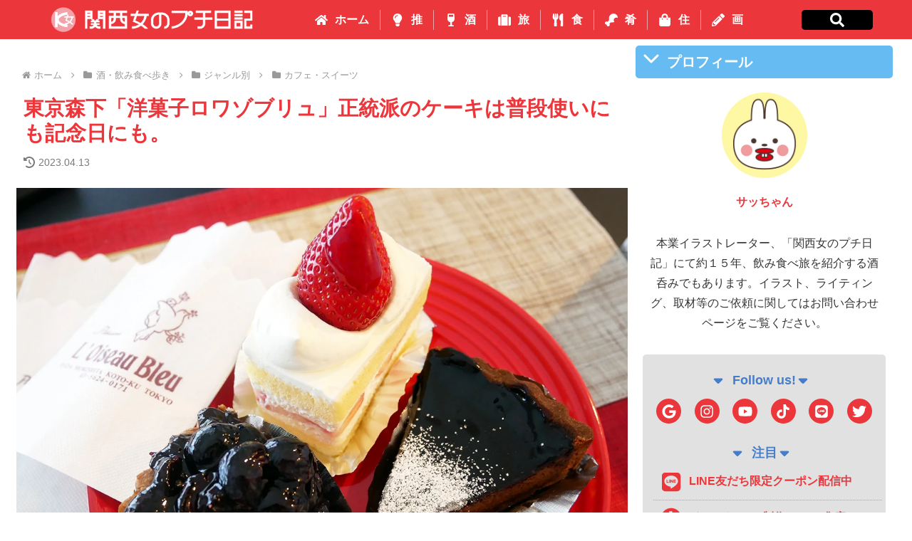

--- FILE ---
content_type: text/html; charset=utf-8
request_url: https://www.google.com/recaptcha/api2/aframe
body_size: 267
content:
<!DOCTYPE HTML><html><head><meta http-equiv="content-type" content="text/html; charset=UTF-8"></head><body><script nonce="9uqtX4wYTpOSkrrJmY0CeA">/** Anti-fraud and anti-abuse applications only. See google.com/recaptcha */ try{var clients={'sodar':'https://pagead2.googlesyndication.com/pagead/sodar?'};window.addEventListener("message",function(a){try{if(a.source===window.parent){var b=JSON.parse(a.data);var c=clients[b['id']];if(c){var d=document.createElement('img');d.src=c+b['params']+'&rc='+(localStorage.getItem("rc::a")?sessionStorage.getItem("rc::b"):"");window.document.body.appendChild(d);sessionStorage.setItem("rc::e",parseInt(sessionStorage.getItem("rc::e")||0)+1);localStorage.setItem("rc::h",'1769768674574');}}}catch(b){}});window.parent.postMessage("_grecaptcha_ready", "*");}catch(b){}</script></body></html>